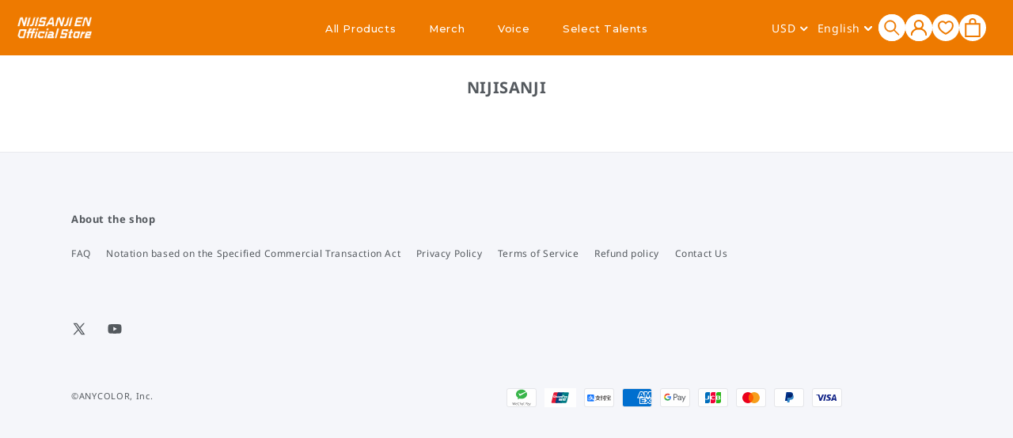

--- FILE ---
content_type: text/css
request_url: https://nijisanji-store.com/cdn/shop/t/155/assets/custom.css?v=103777215709272715271769585111
body_size: 11878
content:
a{color:#2d4b71;text-decoration:none}section img{max-width:100%;height:auto;border-style:none;vertical-align:top}.features--heading-uppercase .Heading{letter-spacing:.02em}.Footer__bottom{margin-left:-20px;margin-right:-20px}.Header__logoImage{max-width:270px;position:absolute;bottom:0}.Header--logoLeft .Header__FlexItem--logo{margin-right:0}.Carousel--insideDots .flickity-page-dots .dot.is-selected{background:#2d4b71}.shopify-section--bordered>.Section--spacingNormal{padding:50px 0}.features--heading-uppercase .Heading,.Button,.shopify-payment-button__button--unbranded,.spr-button-primary:not(input),.spr-pagination-next>a,.spr-pagination-prev>a,.spr-summary-actions-newreview,input.spr-button-primary{text-transform:none}.shopify-section--bordered .shopify-section--bordered{border-top:2px solid #2d4b71}.template-index .shopify-section--bordered,.InformationSliderList{max-width:1100px;margin:0 auto}.InformationSliderList.-sp{display:none}.Section[data-section-type=featured-collections] .SectionHeader{display:flex;justify-content:space-between;align-items:center}.Section[data-section-type=featured-collections] .SectionHeader .Container{margin:0;padding-left:0}.Section[data-section-type=featured-collections] .ProductList{padding:0}.InformationSlider .slick-slide{border:1px solid #d1d1d1;text-align:center;padding:28px}.InformationSlider .slick-dots li button,.SlideshowArrow .slick-dots li button{background:#e2eeff;border-radius:50%;width:10px;height:10px}.InformationSlider .slick-dots li.slick-active button,.SlideshowArrow .slick-dots li.slick-active button{background:#2d4b71}.InformationSlider .slick-dots,.SlideshowArrow .slick-dots{bottom:-40px}.InformationSlider .slick-dots li button:before,.SlideshowArrow .slick-dots li button:before{display:none}.FeaturedLink,.TopMember{padding:50px 0;border-top:2px solid #2d4b71}.TopMember{padding-bottom:30px}.FeaturedLinkList,.TopMemberLinkList{list-style:none;display:flex;flex-wrap:wrap}.FeaturedLinkList>li,.TopMemberLinkList>li{padding-left:0;margin-right:20px;width:calc(20% - 16px);margin-bottom:20px}.TopMemberLinkList>li{width:calc(25% - 20px)}.SectionHeader:not(:only-child){margin-bottom:30px}.FeaturedLink h2{margin-bottom:30px}.TopInformationList{list-style:none;padding-left:0}.TopInformationList__itemTime{color:#c4c4c4;font-size:15px;padding-right:1em}.TopInformationList__itemTitle{color:#54595e;font-size:17px;display:block}.TopInformation{display:flex;justify-content:space-between}.Information__header,.TopMember__header{display:flex;align-items:center;justify-content:space-between}.TopInformationContainer,.TopTwitter{width:49%}.Footer__Block{width:100%}.Footer__Inner .Linklist{display:flex;flex-wrap:wrap}.Footer__Inner .Linklist .Linklist__Item{display:inline-block;font-size:12px;word-break:keep-all;margin-right:20px;width:auto}.SectionHeader__Heading,.Footer__Title{font-weight:700}.Footer__Inner+.Footer__Aside{margin-top:0}.Section[data-section-type=featured-collections] .ProductList--grid[data-desktop-count="3"]>.Grid__Cell,.Section[data-section-type=featured-collections] .ProductList--grid[data-desktop-count="4"]>.Grid__Cell{width:20%;padding-left:20px!important}.Section[data-section-type=featured-collections] .ProductList{padding-left:40px}.Section[data-section-type=featured-collections] .Button,.Information__header .Button,.TopMember__header .Button{padding:9px 18px;letter-spacing:.05em}.TopMember__header{margin-bottom:30px}.RankingContainer ul{display:flex;flex-wrap:wrap;list-style:none;padding:0}.Ranking__itemInner{padding:15px 17px 15px 25px;display:flex;align-items:center}.RankingContainer ul>li:nth-child(1),.RankingContainer ul>li:nth-child(2){width:50%;padding:5px}.RankingContainer ul>li:nth-child(n+3){width:33.33%;padding:5px}.RankingContainer ul>li:nth-child(1) .Ranking__itemImage,.RankingContainer ul>li:nth-child(2) .Ranking__itemImage{width:32.959%}.RankingContainer ul>li:nth-child(n+3) .Ranking__itemImage{width:100%;text-align:center;max-width:120px;margin:0 auto}.RankingContainer ul>li a{display:block;text-decoration:none;box-sizing:border-box;background-color:#f6f6f6}.RankingContainer ul>li:nth-child(1) a{font-size:20px;color:#54595e}.RankingContainer ul>li:nth-child(2) a{font-size:20px;color:#54595e}.RankingContainer ul>li:nth-child(1) .Ranking__itemTitle,.RankingContainer ul>li:nth-child(2) .Ranking__itemTitle{width:63.488%;max-width:289px;margin-left:24px;display:-webkit-box;-webkit-box-orient:vertical;-webkit-line-clamp:3;overflow:hidden}.RankingContainer ul>li:nth-child(n+3) .Ranking__itemInner{flex-wrap:wrap;padding:20px;min-height:216px}.RankingContainer ul>li:nth-child(n+3) .Ranking__itemTitle{width:100%;margin:10px 58px 0;overflow:hidden;display:-webkit-box;-webkit-box-orient:vertical;-webkit-line-clamp:3;text-align:center;font-size:14px;color:#54595e!important}.RankingContainer ul>li:nth-child(1) .Ranking__itemHeading{background-image:linear-gradient(to bottom,#e5daaa,#c6b371);text-align:center;height:22px;width:100%;color:#fff;font-size:16px;font-weight:700;letter-spacing:2px;display:flex;align-items:center;justify-content:center}.RankingContainer ul>li:nth-child(2) .Ranking__itemHeading{background-image:linear-gradient(to bottom,#bbb,#858585);text-align:center;height:22px;width:100%;color:#fff;font-size:16px;font-weight:700;letter-spacing:2px;display:flex;align-items:center;justify-content:center}.RankingContainer ul>li:nth-child(3) .Ranking__itemHeading{background-image:linear-gradient(to bottom,#d69655,#ad5c2a);text-align:center;height:22px;width:100%;color:#fff;font-size:16px;font-weight:700;letter-spacing:2px;display:flex;align-items:center;justify-content:center}.RankingContainer ul>li:nth-child(n+4) .Ranking__itemHeading{background-color:#607ea4;text-align:center;height:22px;width:100%;color:#fff;font-size:16px;font-weight:700;letter-spacing:2px;display:flex;align-items:center;justify-content:center}.RankingContainer ul>li:nth-child(1) .Ranking__itemHeading:before,.RankingContainer ul>li:nth-child(2) .Ranking__itemHeading:before,.RankingContainer ul>li:nth-child(3) .Ranking__itemHeading:before{content:"";background-image:url(//nijisanji-store.com/cdn/shop/t/149/assets/crown.png?v=143738410593094820271746667316);background-size:cover;background-repeat:no-repeat;width:14px;height:12px;display:inline-block;margin-right:4px;margin-bottom:2px}.RankingContainer ul>li:nth-child(1) .Ranking__itemHeading:after{content:"st";display:inline-block;font-size:10px;position:relative;top:1px}.RankingContainer ul>li:nth-child(2) .Ranking__itemHeading:after{content:"nd";display:inline-block;font-size:10px;position:relative;top:1px}.RankingContainer ul>li:nth-child(3) .Ranking__itemHeading:after{content:"rd";display:inline-block;font-size:10px;position:relative;top:2px}.RankingContainer ul>li:nth-child(n+4) .Ranking__itemHeading:after{content:"th";display:inline-block;font-size:10px;position:relative;top:2px}.ProductItem__Vendor{color:#2d4b70;margin:0}.ProductItem__Vendor a{color:#2d4b70}.Collection__imageContainer{text-align:center}.CollectionInner{max-width:1100px;margin-right:auto;margin-left:auto}.CollectionInner .ProductList--grid[data-desktop-count="3"]>.Grid__Cell,.ProductList--grid[data-desktop-count="4"]>.Grid__Cell{width:20%;padding-left:20px}.ProductList--grid[data-desktop-count="3"],.ProductList--grid[data-desktop-count="4"]{padding-right:20px}.Collection__count{color:#cecece}.Collection__imageSp{display:none}.features--show-image-zooming .CollectionItem__ImageWrapper{border:solid 1px #eaeaea}.Member__container{max-width:1100px;margin:0 auto}.Member__item{width:calc(20% - 36px);margin:18px}.l-grid .Member__item{width:calc(20% - 36px);margin:18px;position:relative;padding-bottom:40px}.Member__itemImage:hover{opacity:.6}.CollectionTalent{background-size:cover;position:relative;z-index:0;overflow:hidden;width:100%;padding:40px 0;opacity:.9;background-position:center;background-repeat:no-repeat}.CollectionTalent__container{display:flex;align-items:center;max-width:1100px;margin:0 auto}.CollectionTalent__image{border:solid 1px #eaeaea;background-color:#f8f8f8;width:199px;height:199px;min-width:199px;margin-right:40px;display:inline-block}.CollectionTalent__cover{position:absolute;top:0;left:0;bottom:0;right:0;width:auto;height:auto;background-color:#000c;z-index:-1}.CollectionTalent__name{display:flex;font-size:34px;font-weight:700;color:#fff;align-items:center}.CollectionTalent__name>h2{margin:0}.CollectionTalent__linkTwitter{margin-left:40px;display:flex;align-items:center;justify-content:center;width:44px;height:45px;border-radius:100px}.CollectionTalent__linkYoutube{margin-left:10px;display:flex;align-items:center;justify-content:center;background-color:#cd201f;width:44px;height:45px;border-radius:100px}.CollectionTalent__linkYoutube>img{width:22px;height:14px}.CollectionTalent__linkBilibili{margin-left:10px;display:flex;align-items:center;justify-content:center;width:44px;height:45px}.CollectionTalent__linkBilibili>img{border-radius:50px;width:100%}.CollectionTalent__nameSub{font-size:16px;font-weight:700;padding-top:8px;padding-bottom:24px;color:#fff}.CollectionTalent__profile{font-size:14px;line-height:2em;color:#fff;opacity:1}.CollectionTalent__link{display:none}.CollectionTalent__listTitle{font-family:var(--font-heading-family);font-weight:700;font-style:var(--heading-font-style);color:var(--heading-color);transition:color .2s ease-in-out;font-size:20px;margin-bottom:40px;letter-spacing:3px}.NewsBlog .ArticleList .Grid__Cell{width:100%;padding:0;margin:0 0 10px}.NewsBlog .ArticleItem__Excerpt,.NewsBlog .ArticleItem__Link{display:none}.NewsBlog .ArticleList{max-width:1100px;margin:0 auto}.BlogNews__date,.Article__MetaItem{color:#c4c4c4;font-size:13px}.ArticleNav{display:none}.features--heading-uppercase .ProductItem__Info{text-align:left;margin-top:15px}.ProductItem__Vendor{font-size:12px}.ProductLabel{border-radius:3px;color:#fff;padding:1px 12px;margin-right:5px;background-color:red;font-size:11px;margin-bottom:5px;display:inline-block}.ProductLabel__container__second .ProductLabel{color:#fff;padding:1px 12px;margin:5px 0 0;background-color:#f00c;text-align:center;font-size:13px;display:block;border-radius:0}.ProductMeta__Vendor{font-size:14px;margin-bottom:15px}.Product__vendorTitle{font-size:14px;color:#c4c4c4}.ProductMeta__Vendor>a,.Product__vendorTitle--noLink{color:#2d4b71}.Product__typeHeading{font-size:14px;color:#c4c4c4}.Product__typeLink{color:#2d4b71}.ProductMeta__Title{margin-bottom:10px}.Product__tagLink{display:flex}.Product__tagLink .Product__typeLink{margin-right:2em}.Product__typeLink.-genre{margin-right:0}.Product__linkTag{margin-top:20px}.Product__linkTag>a{color:#8c8c8c;border-radius:12px;background-color:#f4f4f4;padding:3px 10px 4px;margin-bottom:8px;margin-right:5px;display:inline-block;letter-spacing:0}.ProductMeta__Vendor a:hover,.Product__typeLink a:hover,.Product__linkTag>a:hover,.ProductItem__Vendor>a:hover{text-decoration:underline}.Product__messageHeading,.Product__messageTitle{margin-bottom:5px;color:#54595e!important;font-size:14px}.Product__message{margin-bottom:20px}.Product__message textarea{-webkit-appearance:none;display:block;padding:12px 14px;border-radius:0;border:1px solid var(--border-color);width:100%;line-height:normal;resize:none;transition:border-color .1s ease-in-out;background:0 0}.ProductItem__LabelList{position:relative;left:auto;top:auto;text-align:left;display:inline-block}.ProductItem__Label--soldOut{border-radius:3px;color:gray;font-size:11px;padding:1px 12px;border:solid 1px gray;text-transform:uppercase!important;margin:0 0 5px}.ProductMeta__Description.-sp,.SlideshowArrow__list.-sp{display:none}.SlideshowArrow .slick-slide{margin:0 20px}.SlideshowArrow .slide-arrow{width:40px;height:40px;background-color:#0003;border-radius:100%;font-size:30px;background-image:none;display:block;position:absolute;top:50%;margin-top:-20px;z-index:9;cursor:pointer}.SlideshowArrow .prev-arrow{left:20%}.SlideshowArrow .prev-arrow:before{position:absolute;top:0;bottom:0;margin:auto;vertical-align:middle;content:"";left:15px;width:14px;height:14px;border-top:2px solid #fff;border-right:2px solid #fff;-webkit-transform:rotate(-135deg);transform:rotate(-135deg)}.SlideshowArrow .next-arrow{right:20%}.SlideshowArrow .next-arrow:before{position:absolute;top:0;bottom:0;margin:auto;vertical-align:middle;content:"";left:11px;width:14px;height:14px;border-top:2px solid #fff;border-right:2px solid #fff;-webkit-transform:rotate(45deg);transform:rotate(45deg)}.SlideshowArrow__container{margin-top:43px}.Product__SlideshowNavScroller{text-align:left;max-width:570px;margin:0 auto}.Product__Gallery:not(.Product__Gallery--stack).Product__Gallery--withThumbnails .Product__SlideshowNavImage{display:inline-block;width:100px;margin:10px;vertical-align:top}.mlvedadesk{color:#fff;font-size:1.4rem}.mlvedadesk.-desktop{flex-shrink:0}.mlvedadesk.-desktop .nice-select{width:40px!important}.mlvedadesk.-desktop .nice-select .list{transform:translate(-41px)!important}.nice-select.open .list{color:rgba(var(--color-foreground),.75)}.nice-select span.mlcurrent{text-align:right!important;padding-right:5px}.nice-select span.mlcurrent:hover{text-decoration:underline}.mlvedadesk .fa.mldarrow.fa-angle-down,.mlvedadesk .fa.mldarrow.fa-angle-up{font-size:16px}.mlvedadesk.-desktop .fa.mldarrow.fa-angle-down,.mlvedadesk.-desktop .fa.mldarrow.fa-angle-up{font-weight:700}.nice-select ul.list{border:solid 1px rgba(var(--color-foreground),var(--popup-border-opacity))!important}.mlvedadesk.-sp .pick_currency>#currencies{color:#fff;font-size:1.4rem;font-family:Noto Sans,sans-serif}#currencies:focus,.pick_currency select:focus,.pick_currency .nice-select:focus,.pick_currency .nice-select.focused,.pick_currency .nice-select:focus-visible{box-shadow:none!important}.pick_currency{display:none!important}.mlvedadesk.-desktop .pick_currency{display:block!important;margin-right:13px;position:relative;cursor:pointer:}.mlvedadesk.-desktop .pick_currency>select{cursor:pointer}.mlvedadesk.-desktop .pick_currency:before{position:absolute;top:8px;margin:auto;vertical-align:middle;width:7px;height:7px;border-top:2px solid var(--header-heading-color);border-right:2px solid var(--header-heading-color);-webkit-transform:rotate(135deg);transform:rotate(135deg);right:0;display:block}.mldarrow{position:unset!important}.ProductItem__ImageWrapper,.ProductItem__Title>a,.RankingContainer ul>li a,.TopInformationList__itemTitle,.FeaturedLinkList>li>a,#section-footer .Linklist__Item>.Link,.ProductItem__Vendor>a,.ArticleItem__Title>a,.TopMemberLinkList>li>a{transition:.3s}.ProductItem__ImageWrapper:hover,.ProductItem__Title>a:hover,.RankingContainer ul>li a:hover,.TopInformationList__itemTitle:hover,.FeaturedLinkList>li>a:hover,#section-footer .Linklist__Item>.Link:hover,.ProductItem__Vendor>a:hover,.ArticleItem__Title>a:hover,.TopMemberLinkList>li>a:hover{opacity:.6}.ProductItem__Title>a:hover,.TopInformationList__itemTitle:hover,#section-footer .Linklist__Item>.Link:hover,.ProductItem__Vendor>a:hover,.ArticleItem__Title>a:hover{text-decoration:underline}.TopInformationList__itemTitle:hover,.ArticleItem__Title>a:hover{color:#0056b3}.Member__headerContainer{display:flex;justify-content:space-between;max-width:1100px;padding:0 18px;margin:0 auto;align-items:center}.Member__headerContainer>h1{margin:0;font-size:24px!important}.Member__sort>select{color:#54595e;width:100%;padding:5px 25px 5px 10px;color:#495057;vertical-align:middle;background-color:transparent;border:1px solid #ced4da;border-radius:.25rem;-webkit-appearance:none;-moz-appearance:none;appearance:none;position:relative}.Member__sort{position:relative}.Member__sort:before{position:absolute;top:11px;margin:auto;vertical-align:middle;content:"";width:8px;height:8px;border-top:2px solid #495057;border-right:2px solid #495057;-webkit-transform:rotate(135deg);transform:rotate(135deg);right:12px;z-index:-1}.ly-languages-switcher{color:var(--header-heading-color)!important;background:transparent!important}.ly-custom:after{position:absolute;top:7px;margin:auto;vertical-align:middle;content:"";width:7px;height:7px;border-top:2px solid var(--header-heading-color);border-right:2px solid var(--header-heading-color);-webkit-transform:rotate(135deg);transform:rotate(135deg);right:3px}.Header__language{margin-right:20px;margin-top:5px}.Sidebar__language{position:relative;left:-4px;margin-bottom:15px}.TopMemberLinkList>li>a{border:1px solid #eaeaea;display:block}.TopMember__name{text-align:center;margin-top:10px;font-size:20px;color:#54595e;margin-bottom:20px}.ly-languages-switcher{-webkit-appearance:none;-moz-appearance:none;appearance:none;border:none;outline:none;background:transparent;position:relative;cursor:pointer}.ly-custom{position:relative;padding-right:16px}.ProductDetail__durationMessage{border:1px solid red;padding:12px;margin-bottom:20px;color:red;background:#ff00001a;font-size:13px;display:inline-block}.ProductList__durationMessage{border-radius:3px;background-color:#fff;color:#2d4b70;font-size:11px;padding:1px 12px;border:solid 1px #2d4b70;margin:0 0 5px;display:inline-block}#shopify-section-product-recommendations,#shopify-section-recently-viewed-products{border-top:1px solid #2d4b71}#shopify-section-recently-viewed-products .Section{max-width:1330px;margin:0 auto}.ProductItem__Title{font-size:15px;line-height:1.4}.ProductItem__PriceList{font-size:14px;color:#54595e!important}.ProductLabel__container{top:2px;left:2px}.ProductItem__Label--onSale{display:none}@media screen and (min-width: 1008px){.Product__SlideshowMobileNav{display:flex!important;margin:-60px auto 0;justify-content:space-between;max-width:550px;position:absolute;width:100%;top:50%;left:50%;transform:translate(-50%,-50%);padding:0 10px}.Product__SlideshowNavArrow{width:40px;height:40px;background-color:#0003;border-radius:100%;font-size:25px;background-image:none;position:relative}.Product__SlideshowNavArrow:before{position:absolute;top:0;bottom:0;margin:auto;vertical-align:middle;content:"";left:-22px;width:14px;height:14px;border-top:2px solid #fff;border-right:2px solid #fff;-webkit-transform:rotate(45deg);transform:rotate(45deg)}.Product__SlideshowNavArrow--previous:before{left:-10px;-webkit-transform:rotate(-135deg);transform:rotate(-135deg)}.Product__SlideshowNavArrow svg{display:none}.Product__SlideshowMobileNav .flickity-page-dots{display:none}.Product__SlideshowNav{display:block}}@media screen and (max-width: 1139px){.HorizontalList--spacingExtraLoose .HorizontalList__Item{margin-right:14px;margin-left:14px}.mlvedadesk.-desktop .pick_currency{left:unset;top:unset;display:none!important}}@media screen and (max-width: 1140px){.Header__logoImage{display:none}.Section[data-section-type=featured-collections]{padding:40px 20px}.Section[data-section-type=featured-collections] .ProductList{padding-left:0}.FeaturedLink,.TopMember{padding:40px 20px}.TopInformation{padding:40px 20px!important}.CollectionTalent__container,.CollectionTalent__listTitle{padding:0 20px}.Product__SlideshowNav{margin-top:10px}.Product__SlideshowNavScroller{width:calc(100% + 20px);margin-left:-10px;margin-right:-10px}.mlvedadesk.-desktop.default-header{display:none}.mlvedadesk--desktop .nice-select span.mlcurrent{text-align:left!important}.mlvedadesk--desktop .nice-select{width:auto;padding-left:0!important}.mlvedadesk--desktop .fa.mldarrow.fa-angle-down,.mlvedadesk--desktop .fa.mldarrow.fa-angle-up{font-weight:400!important;font-size:14px}.mlvedadesk.-sp .pick_currency{display:inline-block!important;left:0!important;top:0!important;position:relative}.mlvedadesk.-sp .pick_currency>.nice-select,.mlvedadesk.-sp .pick_currency>.mldarrow{display:none!important}.mlvedadesk.-sp .pick_currency>#currencies{display:block!important;position:relative}.mlvedadesk.-sp .pick_currency:before{position:absolute;top:6px;margin:auto;vertical-align:middle;content:"";width:7px;height:7px;border-top:2px solid #fff;border-right:2px solid #fff;-webkit-transform:rotate(135deg);transform:rotate(135deg);right:5px}}@media screen and (max-width: 1008px){.Section[data-section-type=featured-collections] .ProductList--grid[data-desktop-count="3"]>.Grid__Cell,.Section[data-section-type=featured-collections] .ProductList--grid[data-desktop-count="4"]>.Grid__Cell,.FeaturedLinkList>li,.CollectionInner .ProductList--grid[data-desktop-count="3"]>.Grid__Cell,.ProductList--grid[data-desktop-count="4"]>.Grid__Cell,.TopMemberLinkList>li{width:33.33%}.features--heading-uppercase .ProductItem__Info{padding:0 5px}.CollectionTalent__profile{font-size:13px;line-height:1.6}.CollectionTalent__nameSub{padding-bottom:12px;padding-top:0}.CollectionTalent__name{line-height:1.2}.Product__tagLink{display:block}.Product__tagLink .Product__typeLink{margin:5px;display:inline-block}.ProductMeta__Description.-desktop{display:none}.ProductMeta__Description.-sp{display:block}.Product__SlideshowMobileNav .flickity-page-dots .dot.is-selected{background:#2d4b71;border-color:#2d4b71}.Product__SlideshowMobileNav .flickity-page-dots .dot{background:#e2eeff;border-color:#e2eeff}.TopMemberLinkList>li,.FeaturedLinkList>li{width:calc(33.33% - 14px)}.TopMemberLinkList>li:nth-child(4),.TopMemberLinkList>li:nth-child(8),.TopMemberLinkList>li:nth-child(12),.TopMemberLinkList>li:nth-child(16),.TopMemberLinkList>li:nth-child(20),.FeaturedLinkList>li:nth-child(5),.FeaturedLinkList>li:nth-child(10){margin-right:20px}.TopMemberLinkList>li:nth-child(3),.TopMemberLinkList>li:nth-child(6),.TopMemberLinkList>li:nth-child(9),.TopMemberLinkList>li:nth-child(12),.TopMemberLinkList>li:nth-child(15),.TopMemberLinkList>li:nth-child(18),.FeaturedLinkList>li:nth-child(3),.FeaturedLinkList>li:nth-child(6),.FeaturedLinkList>li:nth-child(9){margin-right:0}}@media screen and (max-width: 768px){.RankingContainer ul>li{width:100%!important}.Ranking__item{display:flex}.RankingContainer ul>li .Ranking__itemHeading{text-align:center;width:28px!important;min-width:28px;color:#fff;font-size:12px!important;font-weight:700;letter-spacing:2px!important;padding-top:35px!important;height:auto!important;display:block!important}.RankingContainer ul>li:nth-child(n+4) .Ranking__itemHeading{padding-top:42px!important}.RankingContainer ul>li .Ranking__itemImage{width:auto!important;max-width:90px!important;flex-shrink:0}.RankingContainer ul>li:nth-child(n+3) .Ranking__itemInner,.Ranking__itemInner{padding:9px 0 9px 10px;margin:0!important;flex-wrap:nowrap;min-height:auto}.RankingContainer ul>li:nth-child(n+3) .Ranking__itemImage{margin:0}.RankingContainer ul>li:nth-child(1) .Ranking__itemTitle,.RankingContainer ul>li:nth-child(2) .Ranking__itemTitle,.RankingContainer ul>li:nth-child(n+3) .Ranking__itemTitle{width:100%;font-size:14px;margin:16px}.RankingContainer ul>li:nth-child(1) .Ranking__itemHeading:before,.RankingContainer ul>li:nth-child(2) .Ranking__itemHeading:before,.RankingContainer ul>li:nth-child(3) .Ranking__itemHeading:before{display:block;margin:0 auto}.RankingContainer ul>li:nth-child(1) .Ranking__itemHeading:after,.RankingContainer ul>li:nth-child(2) .Ranking__itemHeading:after,.RankingContainer ul>li:nth-child(n+3) .Ranking__itemHeading:after{top:0}.TopInformationContainer,.TopTwitter{width:100%}.TopInformation{display:block}.TopInformationContainer{margin-bottom:40px}.TopTwitter{text-align:center}.Collection__imageSp{display:block}.Collection__imageDesktop{display:none}.Member__item{width:calc(33.33% - 36px);margin:18px}}@media screen and (max-width: 640px){.InformationSliderList.-sp,.SlideshowArrow__list.-sp{display:block!important}.SlideshowArrow .slick-slide img{width:100%}.Section[data-section-type=featured-collections] .ProductList--grid[data-desktop-count="3"]>.Grid__Cell,.Section[data-section-type=featured-collections] .ProductList--grid[data-desktop-count="4"]>.Grid__Cell,.FeaturedLinkList>li,.CollectionInner .ProductList--grid[data-desktop-count="3"]>.Grid__Cell,.ProductList--grid[data-desktop-count="4"]>.Grid__Cell,.TopMemberLinkList>li{width:50%}.FeaturedLinkList>li,.TopMemberLinkList>li{padding:10px;margin-bottom:0}.Section[data-section-type=featured-collections]{padding:40px 10px;padding-left:10px!important}.Section[data-section-type=featured-collections] .SectionHeader__Heading.SectionHeader__Heading{font-size:15px;text-align:left;padding-left:10px}.Information__header .SectionHeader__Heading.SectionHeader__Heading{font-size:15px;text-align:left}.Section[data-section-type=featured-collections] .Button,.Information__header .Button,.TopMember__header .Button{padding:7px 14px;font-size:11px}.FeaturedLinkList>li,.TopMemberLinkList>li{padding:0;margin-bottom:20px}.Member__container{display:flex;flex-wrap:wrap}.Member__item{width:calc(50% - 9px);margin:0 4.5px}.Member__itemHeading{margin-bottom:24px}.CollectionTalent__container{flex-wrap:wrap;justify-content:center}.CollectionTalent__image{width:110px;height:110px;min-width:110px;margin-left:0;margin-top:0;margin-right:0}.CollectionTalent__name{padding:12px 0 6px;font-size:28px}.CollectionTalent__name>h2{margin:0 auto}.CollectionTalent__name>.CollectionTalent__linkTwitter,.CollectionTalent__name>.CollectionTalent__linkYoutube,.CollectionTalent__name>.CollectionTalent__linkBilibili{display:none}.CollectionTalent__nameSub{text-align:center;font-size:12px;padding-bottom:12px}.CollectionTalent__profile{font-size:12px}.CollectionTalent{padding-top:26px;padding-bottom:22px}.CollectionTalent__link{display:flex;margin-top:10px}.CollectionTalent__linkTwitter{margin-left:0}.features--heading-uppercase .ProductItem__Info{padding:0}.SlideshowArrow .slick-slide{margin:0}.SlideshowArrow__container{margin-top:0}.InformationSlider .slick-dots li button,.SlideshowArrow .slick-dots li button{width:7px;height:7px;padding:4px}.InformationSlider .slick-dots,.SlideshowArrow .slick-dots{bottom:-35px}.InformationSlider .slick-dots li,.SlideshowArrow .slick-dots li{margin:0}.Member__headerContainer>h1{font-size:20px!important}.Footer__bottom{margin-left:0;margin-right:0}.Footer__PaymentList{margin-top:34px}.Footer__Copyright{margin-top:20px;text-align:left}.TopMember__header,.FeaturedLink h2{margin-bottom:20px}.TopMember__name{margin-bottom:10px;font-size:14px}.TopMemberLinkList>li,.FeaturedLinkList>li{width:calc(50% - 10px)}.TopMemberLinkList>li:nth-child(odd),.FeaturedLinkList>li:nth-child(odd){margin-right:20px}.TopMemberLinkList>li:nth-child(2n),.FeaturedLinkList>li:nth-child(2n){margin-right:0}.ProductItem__Title{font-size:14px}}.Product__name{margin-bottom:15px}.Product__name #your-name{border:none;outline:none;background:none;padding:7px 14px;border-radius:0;width:100%;border:1px solid var(--border-color)}.Product__message--2 textarea{padding:7px 14px;min-height:100px}.Product__nameHeading:after,.Product__message--2 .Product__messageHeading:after{content:"*";color:red;display:inline-block;font-size:11px}.Product__blockContainer>li.HorizontalList__Item{display:block}.Product__blockContainer>li.HorizontalList__Item>.SizeSwatch{width:100%}.ProductDetail__durationMessage{width:100%;display:block}.ly-languages-switcher>option{color:#000!important}.SizeSwatch.is-active:after,.SizeSwatch__Radio:checked+.SizeSwatch{color:#fff;border-color:#2d4b71;background:#2d4b71}.Product__blockLayout .ProductMeta__Description{display:none!important}.Product__blockContent{margin-top:40px}.Product__blockLayout--2.Product__linkTag{display:none}.Product__blockLayout--2.Product__linkTag.Product__linkTag--blockLayout-2{display:block;margin-top:30px}.Product__descriptin--blockLayout{display:none}@media screen and (max-width: 1007px){.Product__descriptin--blockLayout{display:block;margin-top:20px}.Product__Aside.-desktop{display:none}}.-comingSoon{text-transform:initial!important;background-color:#ff8c00;color:#fff;font-weight:700;border:none}@media screen and (min-width: 641px){.TopMemberLinkList{margin-right:-20px}}@media screen and (max-width: 1008px){.TopMemberLinkList>li{width:calc(33.33% - 20px)}}@media screen and (max-width: 640px){.TopMemberLinkList>li{width:calc(50% - 10px)}.TopMemberLinkList{margin-right:0}}@media screen and (max-width: 640px){.Sidebar__language{left:0}}@media screen and (max-width: 1139px){.ly-custom-dropdown-switcher.ly-is-open .ly-custom-dropdown-list{bottom:100%!important;border-bottom:none!important;border-color:#ee7a00!important;border-width:2px!important}#languagesSwitcherList-1>li,.ly-custom-dropdown-current{border-color:#ee7a00!important;border-width:2px!important}.ly-custom-dropdown-current-inner.ly-custom-dropdown-current-inner-text{padding-bottom:1px}.ly-breakpoint-1 .ly-icon.ly-flag-icon.ly-flag-icon-en,.ly-breakpoint-1 .ly-icon.ly-flag-icon.ly-flag-icon-zh-CN{background-image:url(/cdn/shop/files/new_language_icon_ccdacb10-479b-4110-b0a3-8d46d74bf6ca.png?v=1661223201)!important;padding-bottom:2px!important;margin-left:5px!important}.ly-arrow{margin-right:7px!important}.ly-custom-dropdown-list-element-right{margin-left:3px}}.ProductItem__Label.-endingSoon{background-color:#2d4b71;border:none;color:#fff;font-weight:700;text-transform:none!important}.template-index .SlideshowArrow .slide-arrow{z-index:4}#shopify-section-recently-viewed-products .flickity-prev-next-button,#shopify-section-product-recommendations .flickity-prev-next-button,#shopify-section-product-recommendations-collection .flickity-prev-next-button,#shopify-section-product-recommendations-cart .flickity-prev-next-button{border:solid 1px currentColor}@media screen and (max-width: 640px){#shopify-section-product-recommendations .Section.Section--spacingNormal,#shopify-section-product-recommendations-collection .Section.Section--spacingNormal,#shopify-section-product-recommendations-cart .Section.Section--spacingNormal{padding-top:50px!important}#shopify-section-product-recommendations .ProductList.ProductList--carousel.Carousel.flickity-enabled.is-draggable,#shopify-section-product-recommendations-collection .ProductList.ProductList--carousel.Carousel.flickity-enabled.is-draggable,#shopify-section-product-recommendations-cart .ProductList.ProductList--carousel.Carousel.flickity-enabled.is-draggable{padding-bottom:0}}.template-register .PageContent{flex-direction:column}.cf-app__field{margin-bottom:1.5em}.cf-app__field.cf-app__field-type--date,.cf-app__field.cf-app__field-type--radios{margin-bottom:1.7em}.cf-app__field input{border:1px solid var(--border-color);padding:12px 14px;transition:border-color .1s ease-in-out}.cf-app__field input:not(#customer-date-of-birth,input[type=radio]){min-height:45px}.cf-app__field input:focus{border-color:rgba(var(--text-color-rgb),.8)}.cf-app__field .btn.form-button.form-submit{width:100%;color:var(--button-text-color);position:relative;padding:14px 28px;line-height:normal;border:none;border-radius:0;font-size:calc(var(--base-text-font-size) - (var(--default-text-font-size) - 12px));text-align:center;letter-spacing:.2em;font-family:var(--font-body-family);font-weight:var(--heading-font-weight);font-style:var(--heading-font-style);background-color:transparent;transition:color .45s cubic-bezier(.785,.135,.15,.86),border .45s cubic-bezier(.785,.135,.15,.86);z-index:1;-webkit-tap-highlight-color:initial}.cf-app__field .btn.form-button.form-submit:before{position:absolute;content:"";display:block;left:0;top:0;right:0;bottom:0;width:100%;height:100%;transform:scale(1);transform-origin:left center;z-index:-1;background-color:var(--button-background)}.cf-app__field-label{font-size:15px;margin-bottom:5px}.template-customers.template-account .cf-app__field.hidden_field{display:none}#shopify-section-product-recommendations,#shopify-section-product-recommendations-collection,#shopify-section-product-recommendations-cart{border-top:1px solid #2d4b71!important}#shopify-section-product-recommendations .Section.Section--spacingNormal,#shopify-section-product-recommendations-collection .Section.Section--spacingNormal,#shopify-section-product-recommendations-cart .Section.Section--spacingNormal{max-width:1330px;margin:0 auto}@media screen and (max-width:1007px){#shopify-section-product-recommendations-collection .ProductList.ProductList--carousel.Carousel:after,#shopify-section-recently-viewed-products .ProductList.ProductList--carousel.Carousel:after,#shopify-section-product-recommendations .ProductList.ProductList--carousel.Carousel:after,#shopify-section-product-recommendations-cart .ProductList.ProductList--carousel.Carousel:after{content:"flickity";display:none}#shopify-section-product-recommendations-collection .flickity-prev-next-button,#shopify-section-recently-viewed-products .flickity-prev-next-button,#shopify-section-product-recommendations .flickity-prev-next-button,#shopify-section-product-recommendations-cart .flickity-prev-next-button{width:40px;height:40px}#shopify-section-product-recommendations-collection .flickity-prev-next-button.next,#shopify-section-recently-viewed-products .flickity-prev-next-button.next,#shopify-section-product-recommendations .flickity-prev-next-button.next,#shopify-section-product-recommendations-cart .flickity-prev-next-button.next{top:36%;right:1%}#shopify-section-product-recommendations-collection .flickity-prev-next-button.previous,#shopify-section-recently-viewed-products .flickity-prev-next-button.previous,#shopify-section-product-recommendations .flickity-prev-next-button.previous,#shopify-section-product-recommendations-cart .flickity-prev-next-button.previous{top:36%;left:1%}#shopify-section-product-recommendations-collection .ProductList.ProductList--carousel.Carousel.flickity-enabled.is-draggable,#shopify-section-recently-viewed-products .ProductList.ProductList--carousel.Carousel.flickity-enabled.is-draggable,#shopify-section-product-recommendations .ProductList.ProductList--carousel.Carousel.flickity-enabled.is-draggable,#shopify-section-product-recommendations-cart .ProductList.ProductList--carousel.Carousel.flickity-enabled.is-draggable{margin:0 24px}#shopify-section-product-recommendations-collection .flickity-slider,#shopify-section-recently-viewed-products .flickity-slider,#shopify-section-product-recommendations .flickity-slider,#shopify-section-product-recommendations-cart .flickity-slider{transform:translate(0)}}@media screen and (max-width:640px){#shopify-section-product-recommendations-collection .flickity-prev-next-button.next,#shopify-section-recently-viewed-products .flickity-prev-next-button.next,#shopify-section-product-recommendations .flickity-prev-next-button.next,#shopify-section-product-recommendations-cart .flickity-prev-next-button.next{top:34%;right:11%}#shopify-section-product-recommendations-collection .flickity-prev-next-button.previous,#shopify-section-recently-viewed-products .flickity-prev-next-button.previous,#shopify-section-product-recommendations .flickity-prev-next-button.previous,#shopify-section-product-recommendations-cart .flickity-prev-next-button.previous{top:34%;left:11%}}@media screen and (max-width:500px){#shopify-section-product-recommendations-collection .flickity-prev-next-button.next,#shopify-section-recently-viewed-products .flickity-prev-next-button.next,#shopify-section-product-recommendations .flickity-prev-next-button.next,#shopify-section-product-recommendations-cart .flickity-prev-next-button.next{top:23%;right:9%}#shopify-section-product-recommendations-collection .flickity-prev-next-button.previous,#shopify-section-recently-viewed-products .flickity-prev-next-button.previous,#shopify-section-product-recommendations .flickity-prev-next-button.previous,#shopify-section-product-recommendations-cart .flickity-prev-next-button.previous{top:23%;left:9%}}@media screen and (max-width:640px){#shopify-section-recently-viewed-products .ProductItem__Wrapper{max-width:178.73px;margin:0 auto}}.Section.Section--spacingNormal.Ranking .SectionHeader{text-align:left;margin-left:-80px}.Section.Section--spacingNormal.Favorite{max-width:1100px;margin:0 auto;padding:50px 0 12px;border-top:2px solid #2d4b71}.Section.Section--spacingNormal.Favorite .SectionHeader__Heading{text-align:left}.Section.Section--spacingNormal.Favorite .SectionHeader>.Container{padding-left:0}.Section.Section--spacingNormal.Favorite .CollectionList{margin-left:-18px;margin-right:-18px}.Section.Section--spacingNormal.Favorite .Member__itemHeading{margin-bottom:20px}.Information__header .SectionHeader__Heading.SectionHeader__Heading{margin-bottom:0}.Information__header{margin-bottom:30px}@media screen and (max-width: 1140px){.Section.Section--spacingNormal.Ranking{padding-top:40px;padding-bottom:40px}.Section.Section--spacingNormal.Favorite{padding:40px 20px 12px}.Section.Section--spacingNormal.Ranking .SectionHeader{margin-left:0}.Section.Section--spacingNormal.Ranking{padding-left:20px;padding-right:20px}.Section.Section--spacingNormal.Ranking .SectionHeader>.Container{padding-left:0}}@media screen and (max-width: 640px){.Section.Section--spacingNormal.Favorite .SectionHeader__Heading{margin-bottom:30px}.Section[data-section-type=featured-collections] .SectionHeader__Heading.SectionHeader__Heading,.Information__header .SectionHeader__Heading.SectionHeader__Heading{font-size:20px}.Section.Section--spacingNormal.Favorite .CollectionList{margin-left:-4.5px;margin-right:-4.5px;margin-top:0}}.Ranking .Container{display:flex;justify-content:space-between;padding-right:0}.Ranking .Container .SectionHeader__Heading{margin-bottom:0}.Ranking .Container .Button.Button--primary{padding:9px 18px;letter-spacing:.05em}@media screen and (max-width: 640px){.Ranking .Container .Button.Button--primary{padding:7px 14px;font-size:11px}}#shopify-section-collection-ranking .CollectionInner{margin-bottom:50px;margin-top:0}@media screen and (min-width: 1140px){#shopify-section-collection-ranking .CollectionInner .Pagination{margin-top:50px;margin-bottom:50px}}#shopify-section-collection-ranking .CollectionToolbar__Item.CollectionToolbar__Item--filter{display:none}.RankingContainer ul>li,.RankingContainer ul>li:nth-child(n+3){width:calc(33.33% - 10px);margin:0 5px 10px;background-color:#f6f6f6;padding:0!important}#shopify-section-collection-ranking .RankingContainer ul>li:nth-child(n+3){width:calc(25% - 10px)}.RankingContainer ul>li:nth-child(1),.RankingContainer ul>li:nth-child(2){width:calc(50% - 10px)}#shopify-section-collection-ranking .RankingContainer.FirstPage ul>li:nth-child(n+4) .Ranking__itemHeading,#shopify-section-collection-ranking .RankingContainer:not(.FirstPage) ul>li .Ranking__itemHeading{background-image:unset;background-color:#607ea4;text-align:center;height:22px;width:100%;color:#fff;font-size:16px;font-weight:700;letter-spacing:2px;display:flex;align-items:center;justify-content:center}#shopify-section-collection-ranking .RankingContainer ul>li:not(.FirstPage) .Ranking__itemHeading:before{display:none}#shopify-section-collection-ranking .RankingContainer.FirstPage ul>li:nth-child(n+4) .Ranking__itemHeading:after,#shopify-section-collection-ranking .RankingContainer:not(.FirstPage) ul>li .Ranking__itemHeading:after{content:"th";display:inline-block;font-size:10px;position:relative;top:2px}#shopify-section-collection-ranking .RankingContainer.FirstPage ul>li:nth-child(-n+3) .Ranking__itemHeading:before{content:"";background-image:url(//cdn.shopify.com/s/files/1/0549/5105/1336/t/5/assets/crown.png?v=1437384\2026);background-size:cover;background-repeat:no-repeat;width:14px;height:12px;display:inline-block;margin-right:4px;margin-bottom:2px}#shopify-section-collection-ranking .RankingContainer.FirstPage ul>li:nth-child(n+3) .Ranking__itemInner,#shopify-section-collection-ranking .RankingContainer:not(.FirstPage) ul>li .Ranking__itemInner{flex-wrap:wrap;padding:20px;min-height:250px}#shopify-section-collection-ranking .RankingContainer.FirstPage ul>li:nth-child(n+3) .Ranking__itemImage,#shopify-section-collection-ranking .RankingContainer:not(.FirstPage) ul>li .Ranking__itemImage{width:100%;text-align:center;max-width:120px;margin:0 auto}#shopify-section-collection-ranking .RankingContainer.FirstPage ul>li:nth-child(n+3) .Ranking__itemTitle,#shopify-section-collection-ranking .RankingContainer:not(.FirstPage) ul>li .Ranking__itemTitle{width:100%;margin:10px 58px 0;overflow:hidden;display:-webkit-box;-webkit-box-orient:vertical;-webkit-line-clamp:3;text-align:center}@media screen and (max-width: 768px){#shopify-section-collection-ranking .RankingContainer ul>li .Ranking__itemInner{padding:9px 0 9px 10px!important;margin:0!important;flex-wrap:nowrap!important;min-height:auto!important}#shopify-section-collection-ranking .RankingContainer ul>li .Ranking__itemTitle{margin:0 0 0 10px!important;text-align:left!important}.RankingContainer ul>li .ProductItem__PriceList.Heading{text-align:left}#shopify-section-collection-ranking .RankingContainer.FirstPage ul>li:nth-child(-n+3) .Ranking__itemHeading:before{margin:0}}.RankingContainer ul{margin:0 -10px}.Ranking__itemImage{position:relative}.Ranking__itemImage .ProductLabel{margin:0}.Ranking__itemImage .ProductLabel__container{top:-7px}.Ranking__itemInner .LabelWrapper{display:flex;flex-direction:column;align-items:flex-start}.Ranking__itemLabel{margin-left:24px}.Ranking__itemLabel .ProductItem__Info{margin-top:7px}.RankingContainer ul>li:nth-child(n+3) .Ranking__itemLabel .ProductItem__Info{text-align:center}@media screen and (max-width: 768px){.RankingContainer ul>li:nth-child(n+3) .Ranking__itemLabel .ProductItem__Info{text-align:left}}.RankingContainer ul>li:nth-child(n+3) .LabelWrapper,#shopify-section-collection-ranking .RankingContainer:not(.FirstPage) ul>li .LabelWrapper{align-items:center}.RankingContainer ul>li:nth-child(n+3) .Ranking__itemLabel{margin-left:0}.RankingContainer ul>li:nth-child(n+3) .Ranking__itemImage .ProductLabel__container{top:-2px;left:0}.RankingContainer ul>li:nth-child(n+3) .Ranking__itemInner{min-height:250px}#shopify-section-collection-ranking .RankingContainer:not(.FirstPage) ul>li .Ranking__itemTitle{font-size:14px}.RankingContainer ul>li:nth-child(1) .Ranking__itemTitle,.RankingContainer ul>li:nth-child(2) .Ranking__itemTitle{width:100%}@media screen and (max-width: 768px){.Ranking__itemInner .LabelWrapper{flex-wrap:wrap;padding-right:15px;align-items:flex-start!important}.LabelWrapper .Ranking__itemTitle,.LabelWrapper .Ranking__itemLabel{margin:0 0 0 10px!important;text-align:left}.RankingContainer ul>li .Ranking__itemImage{max-width:110px!important}.LabelWrapper .Ranking__itemTitle{text-align:left!important;overflow:visible!important;display:block!important}.Ranking__itemImage .ProductLabel__container{top:-9px;left:0}.RankingContainer ul>li .Ranking__itemHeading,.RankingContainer ul>li:nth-child(n+3) .Ranking__itemHeading{letter-spacing:0px!important;position:relative;padding-top:0!important;display:flex!important}.Ranking__itemHeading:before{position:absolute;top:34%}.RankingContainer ul>li:nth-child(n+3) .Ranking__itemInner{min-height:unset}.Ranking__itemLabel .ProductItem__Label--soldOut{font-size:10px}.RankingContainer ul{margin:0}}.SapmleVoice__Wrapper{margin:20px 0}.SapmleVoice__Title{margin-bottom:10px;font-weight:700}.SapmleVoice__Wrapper audio{width:100%;max-height:46.5px}.template-account .PageHeader__Back{float:right;min-width:100px}.EditAccount{margin-top:30px;margin-bottom:100px}.MyLivers__FavoriteLiver{margin:30px 0}.MyLivers__LiverCollection{margin-bottom:30px}.FavoriteLiver__title,.LiverCollection__title{position:relateive}.FavoriteLiver__title:before,.LiverCollection__title:before{content:"";display:inline-block;width:0;height:0;border-style:solid;border-width:5px 0 5px 10px;border-color:transparent transparent transparent var(--text-color);padding-right:9px}.SelectMessage>p{color:red;padding-left:20px}.LiverCollection__list{display:flex;flex-wrap:wrap;margin-bottom:-30px}.cf-app__radio .Member__item,.cf-app__checkbox .Member__item{margin:0;width:100%;cursor:pointer}#favorite_content.tab_content,#collection_content.tab_content{padding:0 0 40px;margin:0 -18px}#favorite_content .cf-app__field,#collection_content .cf-app__field{display:flex;flex-wrap:wrap;padding:0;margin:0}#favorite_content .cf-app__field .cf-app__radio,#collection_content .cf-app__field .cf-app__checkbox{width:calc(20% - 36px);margin:18px}@media screen and (max-width: 768px){#favorite_content .cf-app__field .cf-app__radio,#collection_content .cf-app__field .cf-app__checkbox{width:calc(33.33% - 36px)}#favorite_content.tab_content,#collection_content.tab_content{margin:0 -4px}}@media screen and (max-width: 640px){#favorite_content .cf-app__field .cf-app__radio,#collection_content .cf-app__field .cf-app__checkbox{width:calc(50% - 9px);margin:0 4.5px 9px}}.cf-app__field-type--submit-button{position:fixed!important;right:50px;bottom:0;margin-bottom:130px!important;padding:0!important;display:flex;justify-content:flex-end;color:#2d4b71;z-index:1}.cf-app__field-type--submit-button .btn{background:#2d4b71;box-shadow:0 10px 25px -10px #0000004d;border-radius:50px;font-weight:700;font-size:16px!important;padding:11px 30px;color:#fff;max-width:110px;width:100%}.cf-app__field .btn.form-button.form-submit{font-weight:700;letter-spacing:.5px}.cf-app__field .btn.form-button.form-submit:before{border-radius:50px}@media screen and (max-width: 640px){.cf-app__field-type--submit-button{padding:0!important;width:100%;bottom:0;right:6%;margin-bottom:115px!important}.cf-app__field-type--submit-button .btn{padding:12px 0!important;font-size:13px!important}}.tab_item{width:50%;height:50px;border:1px solid #dddee3;background-color:#fff;line-height:50px;font-size:16px;color:#565656;display:block;float:left;text-align:center;font-weight:700;transition:all .3s ease;position:relative;cursor:pointer}label[for=favorite],label.tab_item[for=en]{border-top-left-radius:10px;border-bottom-left-radius:10px}label[for=collection],label.tab_item[for=jp]{border-top-right-radius:10px;border-bottom-right-radius:10px}.tab_item:hover{opacity:.75}.tab_content{display:none;padding:40px 40px 0;clear:both;overflow:hidden}#favorite:checked~#favorite_content,#collection:checked~#collection_content{display:block}.tabs input:checked+.tab_item{background-color:#2d4b71;color:#fff}.tabs input:checked+.tab_item:after{position:absolute;bottom:-21px;right:50%;content:"";display:inline-block;width:0;height:0;border-style:solid;border-width:22px 10px 0 10px;border-color:#2d4b71 transparent transparent transparent}.thumbnail{padding:10px;border:none}.cf-app__field-label,.is_hidden,input[name="customer[favorite_liver]"],input[name=tab_item],input[name="customer[multiple][]"]{display:none}.MemberPage{margin:35px auto}@media screen and (min-width: 641px){.MemberPage{margin:50px auto}}.MemberPage .tab_content{padding:0}#en:checked~#en_member{display:block}#jp:checked~#jp_member{display:block}.btns-wrapper{display:flex;justify-content:center;margin-top:40px;margin-bottom:20px}input[name=member-en-filter],input[name=member-en-sort],input[name=member-jp-sort],input[name=favorite-sort],input[name=favorite-filter],input[name=collection-sort],input[name=collection-filter]{display:inline-block!important;accent-color:#2d4b71}.member-en-filter-wrapper,.member-en-sort-wrapper,.member-jp-sort-wrapper,.favorite-sort-wrapper,.favorite-filter-wrapper,.collection-sort-wrapper,.collection-filter-wrapper{display:flex;flex-direction:column}.filter-common,.sort-common{padding:5px 13px 5px 2px;--tw-bg-opacity: 1}.member-en-filter-toggle-btn,.member-en-sort-toggle-btn,.member-en-filter-wrapper,.member-en-sort-wrapper,.member-jp-sort-toggle-btn,.member-jp-sort-wrapper,.favorite-sort-toggle-btn,.favorite-sort-wrapper,.favorite-filter-toggle-btn,.favorite-filter-wrapper,.collection-sort-toggle-btn,.collection-sort-wrapper,.collection-filter-toggle-btn,.collection-filter-wrapper{width:130px;border:solid 1px #dddee3;border-radius:9px}.member-en-filter-toggle-btn,.member-en-sort-toggle-btn,.member-jp-sort-toggle-btn,.favorite-sort-toggle-btn,.favorite-filter-toggle-btn,.collection-sort-toggle-btn,.collection-filter-toggle-btn{text-align:center;position:relative;cursor:pointer}.member-en-filter-wrapper,.member-en-sort-wrapper,.member-jp-sort-wrapper,.favorite-sort-wrapper,.favorite-filter-wrapper,.collection-sort-wrapper,.collection-filter-wrapper{padding:10px 5px 10px 20px}.member-en-filter-toggle-btn,.favorite-filter-toggle-btn,.collection-filter-toggle-btn{margin-right:15px}.member-en-sort-toggle-btn,.member-en-sort-wrapper,.favorite-sort-toggle-btn,.favorite-sort-wrapper,.collection-sort-toggle-btn,.collection-sort-wrapper{margin-left:15px}.member-en-filter-toggle-btn:after,.member-en-sort-toggle-btn:after,.member-jp-sort-toggle-btn:after,.favorite-sort-toggle-btn:after,.favorite-filter-toggle-btn:after,.collection-sort-toggle-btn:after,.collection-filter-toggle-btn:after{content:"";width:20px;height:20px;background-image:url(//cdn.shopify.com/s/files/1/0549/5105/1336/t/15/assets/filter-sort-arrow.svg?v=1731383\2026);background-size:contain;background-repeat:no-repeat;position:absolute;right:10px;top:7px;display:block;transition:.3s}.member-en-filter-toggle-btn.rotate:after,.member-en-sort-toggle-btn.rotate:after,.member-jp-sort-toggle-btn.rotate:after,.favorite-sort-toggle-btn.rotate:after,.favorite-filter-toggle-btn.rotate:after,.collection-sort-toggle-btn.rotate:after,.collection-filter-toggle-btn.rotate:after{transform:rotate(180deg)}.member-en-filter-wrapper label,.member-en-sort-wrapper label,.member-jp-sort-wrapper label,.favorite-sort-wrapper label,.favorite-filter-wrapper label,.collection-sort-wrapper label,.collection-filter-wrapper label{margin-bottom:3px}@media screen and (max-width: 640px){.member-en-filter-toggle-btn,.favorite-filter-toggle-btn,.collection-filter-toggle-btn{margin-right:5px}.member-en-sort-toggle-btn,.member-en-sort-wrapper,.favorite-sort-toggle-btn,.favorite-sort-wrapper,.collection-sort-toggle-btn,.collection-sort-wrapper{margin-left:5px}}input[type=radio]:checked+.Member__item,input:disabled+div,input[type=checkbox]:checked+.Member__item{position:relative}input[type=radio]:checked+.Member__item:after,input:disabled+div:after,input[type=checkbox]:checked+.Member__item:after{content:"";position:absolute;top:-10px;left:-10px;display:block;width:calc(100% + 20px);height:calc(100% + 30px);border:solid 6px #DE1102}input[type=checkbox]:checked+.Member__item:after{border:solid 6px #ee7a00}@media screen and (max-width: 640px){input[type=radio]:checked+.Member__item:after,input:disabled+div:after,input[type=checkbox]:checked+.Member__item:after{top:-5px;left:0;width:100%;height:calc(100% + 20px)}.cf-app__field .Member__itemHeading{margin-top:10px}}#cf-app-customer-fields{overflow:visible!important}.cf-app__field .Member__itemImage.thumbnail{padding:0}.cf-app__field .Member__itemHeading{margin-bottom:20px}.cf-app__lds-ring{display:none!important}.EditAccount .PageHeader__Back{float:unset;display:flex;margin-left:auto;max-width:175px;z-index:0}#favorite_content.tab_content,#collection_content.tab_content{padding-bottom:0}@media screen and (max-width: 640px){.EditAccount .PageHeader__Back{max-width:unset;width:100%;justify-content:center;text-align:center;margin-top:15px}}.template-register #cf-app-customer-fields .BackAccount{display:none!important}.cf-app__field-type--submit-button{margin-bottom:122px!important}.cf-app__field-type--submit-button .btn{box-shadow:0 0 21px -10px #0000004d}.EditAccount .BackAccount{font-family:var(--font-body-family);position:fixed!important;bottom:0;right:50px;margin-bottom:30px;display:flex;justify-content:center;border-radius:30px;overflow:hidden;padding:10px 30px;font-size:16px;font-weight:700;z-index:1;max-width:110px;width:100%;background:#fff;color:#2d4b71;border:2px solid #2d4b71;box-shadow:0 0 21px -10px #0000004d}.EditAccount .BackAccount:before{display:none}@media screen and (max-width: 1139px){.EditAccount .BackAccount{bottom:0;z-index:1;width:50%;font-size:13px;right:20px;margin-bottom:35px}.cf-app__field-type--submit-button{right:20px;margin-bottom:80px!important}}.SidebarMenu.Drawer.Drawer--small.Drawer--fromLeft{z-index:10000}.grecaptcha-badge{display:none!important}@media screen and (min-width: 1140px){.MiniSlider .Container{padding:0}.MiniSlider{max-width:1100px}}.MiniSlider{margin-left:auto;margin-right:auto}.MiniSliderList{width:100%;margin:0 auto}.MiniSliderList .slick-arrow{top:calc(50% - 16px);width:41px;height:41px;background-color:#0003;border-radius:100%;z-index:4}.MiniSliderList .slick-arrow:hover,.MiniSliderList .slick-arrow:focus{background-color:#0003}.MiniSliderList .slick-arrow:before{position:absolute;top:0;bottom:0;left:16px;content:"";display:inline-block;width:14px;height:14px;border-top:2px solid #fff;border-right:2px solid #fff;vertical-align:middle;margin:auto}.MiniSliderList .slick-prev{left:-22px}.MiniSliderList .slick-next{right:-22px}.MiniSliderList .slick-prev:before{-webkit-transform:rotate(-135deg);transform:rotate(-135deg)}.MiniSliderList .slick-next:before{-webkit-transform:rotate(-5deg);transform:rotate(45deg);left:11px}.MiniSliderList .slick-track{margin-bottom:30px}.MiniSliderList .slick-slide{padding-left:20px}.MiniSliderList .slick-list{margin-left:-20px}.MiniSliderList .slick-dots li button{background:#e2eeff;border-radius:50%;width:10px;height:10px}.MiniSliderList .slick-dots li button:before{display:none}.MiniSliderList .slick-dots li.slick-active button{background:#2d4b71}@media screen and (max-width: 768px){.MiniSliderList .slick-list{marin-left:-10px}.MiniSliderList .slick-slide{padding-left:10px}.MiniSliderList .slick-prev{left:-31px}.MiniSliderList .slick-dots li{margin:0}.MiniSliderList .slick-dots li button{height:7px;width:7px;padding:4px}.MiniSliderList .slick-dots{bottom:-7px}}@media screen and (max-width: 640px){.MiniSlider{margin-top:80px}.MiniSliderList .slick-arrow{width:30px;height:30px}.MiniSliderList .slick-arrow:before{width:10px;height:10px}.MiniSliderList .slick-list{margin-left:-10px}.MiniSliderList .slick-prev:before{left:11px}.MiniSliderList .slick-next:before{left:8px}.MiniSliderList .slick-prev{left:-14px}.MiniSliderList .slick-next{right:-14px}}.InformationSliderList .slide-arrow{width:40px;height:40px;background-color:#0003;border-radius:100%;font-size:30px;background-image:none;display:block;position:absolute;top:50%;margin-top:-20px;z-index:3;cursor:pointer}.InformationSliderList .slide-arrow.prev-arrow{left:-19px}.InformationSliderList .slide-arrow.next-arrow{right:-19px}.InformationSliderList .slide-arrow:before{position:absolute;top:0;bottom:0;left:16px;content:"";display:inline-block;width:14px;height:14px;border-top:2px solid #fff;border-right:2px solid #fff;vertical-align:middle;margin:auto}.InformationSliderList .slide-arrow.prev-arrow:before{-webkit-transform:rotate(-135deg);transform:rotate(-135deg)}.InformationSliderList .slide-arrow.next-arrow:before{-webkit-transform:rotate(-5deg);transform:rotate(45deg);left:11px}@media screen and (max-width: 640px){.InformationSliderList .slide-arrow{width:30px;height:30px}.InformationSliderList .slide-arrow:before{width:10px;height:10px}.InformationSliderList .slide-arrow.prev-arrow{left:-14px}.InformationSliderList .slide-arrow.next-arrow{right:-14px}.InformationSliderList .slide-arrow.prev-arrow:before{left:11px}.InformationSliderList .slide-arrow.next-arrow:before{left:8px}}.MiniSlider .slick-dots li:only-child{display:none}.EditAccount__Note{margin-bottom:20px}.block-2-message__wrapper .Product__message textarea{border:solid 2px #ee7a00;height:100px}.Product__messageTitle{margin-bottom:5px}.block-2-message__wrapper .Product__message textarea{border:solid 2px #ee7a00;height:100px;font-family:Noto Sans,sans-serif!important;font-size:14px;color:#54595e!important}.block-2-message__wrapper input#liver-name{font-family:Noto Sans,sans-serif!important;font-size:14px;color:#54595e!important}.block-2-message__wrapper .Product__liverName{margin-bottom:20px}.block-2-message__wrapper .Product__liverName>label{display:block;margin-bottom:5px;font-size:14px;color:#54595e!important}input#liver-name{display:block;padding:12px 14px;border:solid 2px #ee7a00;width:100%}#message-count-wrapper{display:block;font-size:14px;color:#54595e!important}#error-message{color:red;font-weight:700;display:block}#message-count-wrapper{margin-top:5px}#message-count{margin-left:3px}.CartItem__Property{overflow:hidden;word-break:break-all}.Link--secondary+.DropdownMenu{max-height:369px;overscroll-behavior-y:contain;overflow-y:auto}.Link--secondary+.DropdownMenu::-webkit-scrollbar{width:5px;padding:3px}.Link--secondary+.DropdownMenu::-webkit-scrollbar-track{background:var(--header-background)}.Link--secondary+.DropdownMenu::-webkit-scrollbar-thumb{background-color:var(--header-heading-color);border-radius:5px;margin-right:10px}.ProductItem__Label--fewStocks{background:#fff;color:#e60012;border-radius:3px;font-weight:700;letter-spacing:.02em;margin:0 0 5px;font-size:11px;padding:1px 12px;border:solid 1px #e60012}.-endingSoon,.ProductItem__Label--fewStocks{display:inline-block}.InventoryLabel{color:red;font-weight:700}.InventoryLabel__Dsc{display:flex;margin-top:20px}.Dsc__Item{display:flex;margin-right:10px}.Dsc__Item span{width:20px;height:20px;display:block;border-radius:3px;margin:0 5px 0 0}@media screen and (max-width: 650px){.Dsc__Item{display:flex;margin-right:10px;font-size:12px}.Dsc__Item span{width:15px;height:15px;display:block;border-radius:3px;margin:0 5px 0 0}}.InventoryLabel.--instock:after,.Dsc__Item.--instock>span{background:#35d9ad}.InventoryLabel.--fewstock:after,.Dsc__Item.--fewstock>span{background:#e60012}.InventoryLabel.--soldout:after,.Dsc__Item.--soldout>span{background:gray}.InventoryLabel{position:relative;width:8%;margin:0 0 0 10px}.InventoryLabel:after{content:"";display:block;width:20px;height:20px;position:absolute;top:-10px;border-radius:3px}.HorizontalList__Item.StockLabel{display:flex!important;align-items:center;width:100%}.Product__blockContainer>li.HorizontalList__Item.StockLabel>.SizeSwatch{width:92%}@media screen and (min-width: 1008px){.G-sticky{position:sticky;top:120px}.d-1::-webkit-scrollbar{width:5px}.d-1::-webkit-scrollbar-thumb{background:#fff;border-radius:5px}}@media screen and (min-width: 1008px){.Product__InfoWrapper{max-height:100%!important}.Product__InfoWrapper .Product__Info{top:120px!important}}.mobile-visible{display:none}.mobile-s-navi{display:flex;justify-content:space-around;padding:5px 0;background:#fff;overflow-x:scroll;border-bottom:1px solid #ddd}.mobile-s-navi li{list-style:none;flex-shrink:0;font-weight:700;position:relative;width:33.3333%;text-align:center}.mobile-s-navi li:not(:last-child){border-right:2px solid #ee7a00}@media screen and (max-width: 640px){.mobile-visible{display:block}@supports (--css: variables){.CollectionToolbar--top{top:0}}}.c-accordion{border:1px solid #EE7A00;margin-bottom:10px}.c-accordion .panel{background-color:#fff;padding:0 30px;border-top:1px solid #EE7A00;max-height:0;opacity:0;transition:.3s}.c-accordion .panel.expand-active{padding:25px 30px;max-height:900px;opacity:1;transition:.3s}.c-accordion h2.article-title{margin-bottom:0;padding:5px;display:flex;align-items:center;cursor:pointer;position:relative;font-size:14px;text-decoration:none;margin-top:0;line-height:1.6;font-weight:500}.c-accordion .article-title:before{content:"";position:absolute;right:15px;background:url(//nijisanji-store.com/cdn/shop/files/Vector.png?v=18023732505883221032);width:20px;height:20px;background-size:contain}.c-accordion .article-title.expand-active:before{content:"";position:absolute;right:15px;background:url(//nijisanji-store.com/cdn/shop/files/Vector.png?v=18023732505883221032);width:20px;height:20px;background-size:contain;rotate:-180deg}.c-accordion .article-title.c-link:before{content:"";position:absolute;right:15px;background:url(//nijisanji-store.com/cdn/shop/files/Vector.png?v=18023732505883221032);width:20px;height:20px;background-size:contain;rotate:-90deg}.c-created{padding-right:10px;margin-right:10px;border-right:1px solid #EE7A00}.c-accordion .panel a{text-decoration:underline!important}.c-accordion a{word-break:break-all}.c-accordion .article-title.c-active:before{content:"";position:absolute;right:15px;background:url(//nijisanji-store.com/cdn/shop/files/Vector.png?v=18023732505883221032);width:20px;height:20px;background-size:contain;rotate:-180deg}@media screen and (max-width: 780px){.c-c-title{max-width:60%}.c-accordion .panel{background-color:#fff;padding:0 20px;border-top:1px solid #EE7A00}.c-accordion .panel.expand-active{padding:20px}}.l-grid .Member__item{width:calc(20% - 36px);margin:18px;position:relative;padding-bottom:40px;magin-bottom:80px}.l-grid .Member__item.true{padding-bottom:25px}.Member__itemImage{display:block;border:solid 1px #eaeaea;transition:.3s}.Member__itemHeading{text-align:center;margin-top:20px;font-size:14px;color:#54595e;margin-bottom:54px}.l-grid .Member__itemHeading{text-align:center;margin-top:0;font-size:14px;color:#54595e;margin-bottom:0;position:absolute;left:50%;transform:translate(-50%);-webkit-transform:translateX(-50%);-ms-transform:translateX(-50%);width:100%;bottom:0}@media (min-width: 641px) and (max-width: 870px){.l-grid .Member__item{width:calc(33% - 35px)}}@media screen and (max-width: 640px){.l-grid .Member__item{width:calc(50% - 9px);margin:0 4.5px 30px}.Product__ActionList a[href*=twitter] svg{position:relative;top:-1px}}#sidebar-cart.Drawer{z-index:99999}.Product__linkTag{margin-top:30px}.Product__linkTag.tag2{margin-top:20px!important}header .Header__CartDot{right:-13px;top:-4px;background:#fff;position:absolute;display:table;background:#f05040;width:22px;height:22px;border:2px solid #fff;color:#fff}header .Header__CartDot .in_number{border-radius:10px;display:table-cell;vertical-align:middle;text-align:center}.Header__FlexItem--fill:not(.fill-first) .Icon-Wrapper--clickable{position:relative;width:34px;height:34px;display:flex;align-items:center;justify-content:center;border-radius:50%;background:#fff;margin:0 5px}.wishheader.Icon-Wrapper--clickable{padding-bottom:6px}.Header__FlexItem--fill:not(.fill-first) .Header__Icon{margin:0 6px!important}.awai .Header__FlexItem--fill:not(.fill-first) .Icon-Wrapper--clickable{border:1px solid #575757}.awai .Header__Wrapper{border-bottom:1px solid #ddd}header .Header__FlexItem--fill:not(.fill-first) .Icon{top:0!important;position:relative;color:var(--header-background);transition:none}.yellow header .Header__FlexItem--fill:not(.fill-first) .Icon{color:#000}.awai header .Header__FlexItem--fill:not(.fill-first) .Icon{color:#575757}header .Header__CartDot{right:-13px;top:-4px;background:#fff;position:absolute;display:table;background:#f05040;width:22px;height:22px;border:2px solid #fff;color:#fff;box-shadow:none}header .Header__CartDot .in_number{border-radius:10px;display:table-cell;vertical-align:middle;text-align:center;font-size:12px;font-weight:700}header .Header__FlexItem--fill:not(.fill-first) .Icon.Icon--cart-desktop{top:-1px!important;display:block;height:23px}@media screen and (max-width: 640px){.Header__Wrapper{padding:15px 9px}header .Header__CartDot{width:20px;height:20px;right:-8px}.Header__FlexItem--fill:not(.fill-first) .Icon-Wrapper--clickable{width:34px;height:34px}header .Header__FlexItem--fill:not(.fill-first) .Icon{width:20px;height:20px}.Header__FlexItem--fill:not(.fill-first) .Header__Icon{margin:0 2px!important}.Header__FlexItem--fill:not(.fill-first) .Icon-Wrapper--clickable{margin:0 2px}.fill-first{max-width:30px;width:100%}.Header__FlexItem--fill:last-child{justify-content:flex-end}.Header__language{margin-right:5px;margin-top:5px}header .Header__FlexItem--fill:not(.fill-first) .Icon.Icon--cart-desktop{height:20px}.ly-languages-switcher.ly-native-select{font-weight:700}}@media screen and (min-width: 641px){.features--heading-small .u-h6,.features--heading-small .Rte h6{font-size:13px}}@media screen and (min-width: 1140px){.Header:not(.Header--sidebar) .Header__Wrapper{padding:18px 20px}}@media screen and (max-width: 641px){.Footer_BottomLeft{display:flex;flex-direction:column-reverse;gap:20px}.Product__ActionList a[href*=twitter] svg{position:relative;top:-1px}}.Icon-Wrapper--clickable:before{right:0}.product-note-text{margin-bottom:1em}.RankingContainer ul>li:nth-child(n+3) .LabelWrapper{width:100%}.SearchToolbar{justify-content:space-between;margin-bottom:80px}.CollectionToolbar__Item.SearchFilter__button{padding-left:20px;padding-right:20px}.CollectionToolbar__Item.SearchFilter__button p{display:flex;align-items:center;gap:10px;position:relative;pointer-events:none}.CollectionToolbar__Item.SearchFilter__button p:before{content:"";display:block;width:15px;height:15px;background:#fff;border-radius:50%;border:2px solid currentColor}.CollectionToolbar__Item.SearchFilter__button p:after{content:"";display:block;position:absolute;width:5px;height:12px;border-right:2px solid #ee7a00;border-bottom:2px solid #ee7a00;transform:rotate(48deg);top:1px;left:7px;opacity:0}.CollectionToolbar__Item.SearchFilter__button.is-active p:after{opacity:1;border-right:2px solid #35D9AD;border-bottom:2px solid #35D9AD}#search-sort-popover{right:0;left:auto;top:60px}.cf-app__field-type--submit-button .btn.form-button.form-submit{padding:10px 15px;border-radius:16px;line-height:1.2;max-width:120px;background:var(--button-background);letter-spacing:0}.cf-app__field .btn.form-button.form-submit:before{content:none}.cf-app__field-type--submit-button .btn:after{content:"";display:inline-block;width:10px;height:10px;background:url(./icon-heart.svg) no-repeat center/contain;width:14px;height:14px;vertical-align:middle;margin-left:4px}.EditAccount .BackAccount{max-width:120px}.cf-app__field-type--submit-button{margin-bottom:82px!important}@media screen and (max-width: 640px){.cf-app__field{right:0;background:#fff;padding:8px 12px!important;border-top:1px solid #DDDDDD}.cf-app__field-type--submit-button .btn.form-button.form-submit{max-width:calc(100% - 120px);height:45px;border-radius:10px;font-size:16px!important}.cf-app__field-type--submit-button .btn:after{width:16px;height:16px;margin-left:8px}.EditAccount .BackAccount{z-index:2;border:none;box-shadow:none;width:auto;padding:0;color:#000;font-weight:400;left:0;margin:0;font-size:16px;bottom:20px;display:flex;align-items:center}.EditAccount .BackAccount:before{content:"";display:block;width:10px;height:10px;background:url(./icon-back.svg) no-repeat center/contain;margin-right:8px;position:static}}.has_price .SizeSwatch{display:flex;align-items:center;justify-content:space-between;text-align:left;padding:10px 15px}.has_price .SizeSwatch>span{text-align:right;white-space:nowrap}.SizeSwatch__Radio.is-soldout+label{background:#e6e6e6;color:#54595e}.ProductMeta__attention{font-size:12px}.allProduct{display:none}.allProduct.is-active{display:block}.allProductModal{position:fixed;top:0;left:0;width:100%;height:100%;background:#00000080;z-index:10;display:flex;align-items:center;justify-content:center}.allProductModal__content{background:#fff;border-radius:12px;padding:32px;width:90vw;height:100%;max-width:800px;position:relative}.allProductContent{padding-bottom:20px;border-bottom:1px solid #cecece}.allProductContent+.allProductContent{padding-top:20px}.allProductContent__title{text-align:center;font-weight:700;font-size:20px;color:#54595e!important}.allProductTab{border:1px solid #ccc;border-radius:8px;display:flex}.allProductTab__item{flex:1}.allProductTab__item:not(:last-child){border-right:1px solid #ccc}.allProductTab__button{width:100%;height:100%;background:#fff;border:none;-webkit-appearance:none;appearance:none;text-align:center;padding:10px;font-weight:700;cursor:pointer;font-family:Noto Sans,sans-serif!important;font-size:1.4rem;color:#54595e}.allProductTab__button.is-active{background:#2c4b70;color:#fff!important}.allProductTab__item:nth-child(1) .allProductTab__button{border-radius:8px 0 0 8px}.allProductTab__item:last-child .allProductTab__button{border-radius:0 8px 8px 0}.allProductFilter{margin-top:32px;display:flex;gap:24px}.allProductFilter__item{flex:1}.allProductFilter__select{background:#eee;display:block;border:none;width:100%;padding:10px;border-radius:4px}.allProductContent__footer{display:flex;align-items:center;justify-content:center;gap:40px;margin-top:32px}.allProductContent__button{width:200px;padding:10px;background:#eee;display:flex;align-items:center;justify-content:center;text-align:center;font-weight:700;border:none;cursor:pointer;color:#54595e}.allProductContent__button.primary{color:#fff;background:#2c4b70}.allProductTabPanel__item{display:none}.allProductTabPanel__item.is-active{display:block}.allProductFilter__item.secondary{display:none}.allProductFilter.is-selected .allProductFilter__item.secondary{display:block}.allProductModal__close{position:absolute;background:#ee7a00;width:50px;height:50px;display:flex;align-items:center;border-radius:50%;top:7px;right:7px;transform:translate(50%,-50%);border:none;cursor:pointer}.allProductModal__close span{position:absolute;overflow:hidden;width:1px;height:1px;clip:rect(1px,1px,1px,1px)}.allProductModal__close:before{content:"";display:block;width:20px;height:2px;background:#fff;position:absolute;top:50%;left:50%;transform:translate(-50%,-50%) rotate(45deg)}.allProductModal__close:after{content:"";display:block;width:2px;height:20px;background:#fff;position:absolute;top:50%;left:50%;transform:translate(-50%,-50%) rotate(45deg)}@media screen and (max-width: 640px){.allProductModal__content{padding:32px 20px}.allProductContent__title{font-size:20px}.allProductModal__close{width:40px;height:40px;transform:translate(20px,-20px)}.allProductFilter{flex-direction:column}.allProductTab__button,.allProductContent__button{font-size:14px;font-family:Noto Sans,sans-serif!important}.allProductContent__footer{gap:20px}.CollectionToolbar__Group{flex-direction:row-reverse}.CollectionToolbar__Item--sort{border-left:1px solid var(--border-color)!important}}.allProductModal__inner{margin-bottom:-70px}.allProductFilter__select{-webkit-appearance:none;appearance:none}.allProductFilter__item{position:relative}.allProductFilter__item:after{content:"";position:absolute;top:16px;right:16px;width:8px;height:8px;border-right:2px solid #54595e;border-bottom:2px solid #54595e;transform:rotate(45deg)}.allProductContent__button{position:relative}.allProductContent__button.is-loading:before,.allProductContent__button.is-loading:after{content:"";position:absolute;top:50%;right:20px;width:20px;height:20px;border-radius:50%;border:5px solid transparent;border-top-color:#fff;animation:spin 1s linear infinite;transform:translate(-50%,-50%)}.allProductContent__button.is-loading:after{width:20px;height:20px;border-top-color:#ffffff52;animation-duration:.75s}@keyframes spin{0%{transform:translate(-50%,-50%) rotate(0)}to{transform:translate(-50%,-50%) rotate(360deg)}}html.is-fixed{overflow:hidden!important}.CollectionToolbar__Item .Text--subdued{display:none}.ProductItem__Label{display:inline-block!important}.ProductLabel{font-weight:700}.ProductForm__Label,.form__label{color:#54595e!important;font-size:14px}.variant_wrapper{gap:10px}.variant_price{white-space:nowrap}.card__content.njsj-content wishlist-button-collection{position:absolute!important;width:100%;display:block;bottom:10px!important;right:-20px}.wk-page .wk-floating .wk-button,.wk-page .wk-floating .wk-button:hover{width:25px;min-width:25px;height:25px;min-height:25px;bottom:0;left:0}.wk-page remove-button .wk-floating .wk-button{position:absolute;top:-13px!important;background:#ee7a00!important;border-radius:50px;right:-13px!important;left:unset!important;width:25px!important;height:25px!important}.wk-page remove-button .wk-floating .wk-button .wk-icon{stroke:#fff!important;--stroke: white !important}.wk-floating .wk-icon svg{width:16px!important;height:16px!important}.wk-page remove-button .wk-floating .wk-button .wk-icon svg{width:10px!important;height:10px!important}.wk-page .ProductItem__Title{font-size:15px;line-height:1.4;font-weight:500;margin:0}.rte .wk-page .ProductItem__Title a{color:#54595e}.ProductItem__Price.Price.Text--subdued{color:#54595e;font-size:14px}wishlist-page .wk-header h1.wk-title{text-align:center!important;font-size:20px!important}.conditionsTable tbody th,.conditionsTable td{padding:18px 10px;border-bottom:1px solid #e5e6e7;vertical-align:center;color:#54595e;line-height:1.6;text-align:left;font-weight:500;letter-spacing:.02em;font-size:14px}.conditionsTable tbody th:first-child{border-right:1px solid #e5e6e7;text-align:left;padding:18px 10px 18px 0;text-transform:uppercase;font-size:14px;letter-spacing:.1em;width:100px!important;box-sizing:border-box;word-break:break-word;max-width:100px;white-space:break-spaces}.categoryFrame.categoryBox{font-size:14px;letter-spacing:.02em;color:#54595e!important}.categoryFrame.categoryBox h2{font-size:18px;margin:2.2em 0 .9em;transition:color .2s ease-in-out;letter-spacing:.2em;text-transform:uppercase;font-weight:500}@media screen and (max-width: 640px){.conditionsTable{display:block;overflow-x:scroll;white-space:nowrap;-webkit-overflow-scrolling:touch}}.features--heading-uppercase .Heading,h1.Faq__Section.Heading.u-h1{letter-spacing:.02em;font-size:20px;font-weight:400;text-align:left}h1.Faq__Section.Heading.u-h1:first-child{margin-top:0}.Faq__Section{margin-bottom:20px}.Faq__Section~.Faq__Section{margin-top:34px}.Faq__Item{position:relative;margin:14px 0}.Faq__Icon{position:absolute;top:2px;left:0;color:#54595e;transition:all .3s ease-in-out;width:8px;height:10px;line-height:1;padding:0;display:flex}.Faq__Icon svg{width:8px;height:10px;vertical-align:baseline}.Faq__Item[aria-expanded=true] .Faq__Icon{transform:rotate(90deg);color:#54595e}.Faq__ItemWrapper{padding-left:26px}.Faq__Question{display:block;width:100%;margin-bottom:0;text-align:left;font-size:14px;color:#54595e}.Faq__Question.expand-active .Faq__Icon{rotate:90deg}.Faq__AnswerWrapper{max-height:0;overflow:hidden;transition:.25s ease-in-out}.Faq__AnswerWrapper.expand-active{visibility:visible;transition:.25s ease-in-out;max-height:800px}.Faq__Answer{padding:16px 0 22px;color:#54595e;font-size:1.4rem;letter-spacing:.01em}.Faq__Item--lastOfSection .Faq__Answer{padding-bottom:0}.FaqSummary{list-style:none;margin:0;padding:0}.FaqSummary__Item{margin-bottom:12px;font-size:14px}.FaqSummary__Item a.FaqSummary__Link{color:#54595e}.FaqSummary__Item.is-active:after{width:100%}.FaqSummary__Link{display:block}.FaqSummary__LinkLabel{position:relative;display:inline-block}.FaqSummary__LinkLabel:after{position:absolute;content:"";left:0;bottom:0;width:100%;height:1px;transform:scaleX(0);transform-origin:left center;background:currentColor;transition:transform .2s linear}.FaqSummary__Item.is-active .FaqSummary__LinkLabel:after{transform:scale(1)}.Faq__ItemWrapper button{padding:0;overflow:visible;background:none;border:none;border-radius:0;-webkit-appearance:none}@media screen and (min-width: 641px){.Faq__Section{margin-bottom:34px}.Faq__Section~.Faq__Section{margin-top:60px}}.PageLayout__Section:first-child{margin-bottom:60px}.PageLayout__Section--sticky{position:-webkit-sticky;position:sticky;top:75px;align-self:flex-start}@supports (--css: variables){.PageLayout__Section--sticky{top:calc(var(--header-height) + 20px)}}@media screen and (min-width: 641px){.PageLayout{display:flex;flex-wrap:nowrap}.PageLayout__Section{flex:1 0 0}.PageLayout__Section:first-child{margin-bottom:0}.PageLayout__Section--secondary{flex:1 1 200px;max-width:200px}.PageLayout__Section+.PageLayout__Section{margin-left:50px}}@media screen and (min-width: 641px) and (max-width: 1007px){.PageLayout--breakLap{display:block}.PageLayout--breakLap .PageLayout__Section:first-child{margin-bottom:60px}.PageLayout--breakLap .PageLayout__Section+.PageLayout__Section{margin-left:0;width:100%}}@media screen and (min-width: 1008px){.PageLayout__Section--secondary{flex-basis:235px;max-width:235px}}@media screen and (min-width: 1140px){.PageLayout__Section+.PageLayout__Section{margin-left:80px}.PageLayout__Section--secondary{flex-basis:290px;max-width:290px}}.product-form__error-message{color:red}@media screen and (min-width: 990px){.localization-form__select{min-width:unset!important}.js .header-localization:not(.menu-drawer__localization) .localization-form__select{padding:0 2.3rem 0 1.2rem}}.header-localization:not(.menu-drawer__localization) .localization-form__select .icon-caret{stroke:currentColor}@media screen and (min-width: 769px){.header__icons{display:flex;justify-content:flex-end}}@media screen and (max-width: 768px){.disclosure{width:50px!important}.header-localization:not(.menu-drawer__localization) .localization-form:only-child .localization-form__select{justify-content:flex-start}.js .header-localization:not(.menu-drawer__localization) .localization-form__select{padding:0}.header-localization:not(.menu-drawer__localization) .localization-form__select .icon-caret{right:3rem;stroke:currentColor}}#recover:target~#login,#recover:target~#loginform{display:none}.mlvedadesk.-desktop.tci{height:38px;position:relative}.mlvedadesk.-desktop.tci .pick_currency{display:flex!important;margin-right:0;position:absolute!important;cursor:pointer;align-items:center;top:0!important;right:0!important;left:unset!important}.header-localization:not(.menu-drawer__localization){padding-right:20px}@media screen and (max-width: 1200px){.mlvedadesk.-desktop.tci{display:none}}@media screen and (max-width: 390px){.header-localization:not(.menu-drawer__localization){padding-right:10px}}.AccountAddress span{display:inline-block;margin-bottom:12px;font-size:14px;font-family:Noto Sans,sans-serif!important}.button.button--primary{color:#fff;border-color:#2d4b71;position:relative;padding:14px 28px;line-height:normal;border:1px solid transparent;border-radius:0;text-align:center;background-color:transparent;transition:color .45s cubic-bezier(.785,.135,.15,.86),border .45s cubic-bezier(.785,.135,.15,.86);z-index:1;-webkit-tap-highlight-color:initial;box-shadow:none!important}.button.button--primary:before{position:absolute;content:"";display:block;left:0;top:0;right:0;bottom:0;width:100%;height:100%;transform:scale(1);transform-origin:left center;z-index:-1;border-radius:0;background-color:#2d4b71;transition:transform .45s cubic-bezier(.785,.135,.15,.86);box-shadow:none!important}.button.button--primary:hover{border:solid 1px #2d4b71;color:#2d4b71}.button.button--primary:hover:before{transform-origin:right center;transform:scaleX(0);box-shadow:none!important}.search-modal.modal__content{top:70px!important}
/*# sourceMappingURL=/cdn/shop/t/155/assets/custom.css.map?v=103777215709272715271769585111 */


--- FILE ---
content_type: text/css
request_url: https://nijisanji-store.com/cdn/shop/t/155/assets/component-list-menu.css?v=73242862738378544721764834161
body_size: -407
content:
.list-menu--right {
  right: 0;
}

.list-menu--disclosure {
  position: absolute;
  min-width: 100%;
  width: 80vw;
  max-width:500px;
  border: 1px solid rgba(var(--color-foreground), 0.2);
  max-height: 400px;
  overflow-y: scroll;
}

.list-menu--disclosure:focus {
  outline: none;
}

.list-menu__item--active {
  text-decoration: underline;
  text-underline-offset: 0.3rem;
}

.list-menu__item--active:hover {
  text-decoration-thickness: 0.2rem;
}

.list-menu--disclosure.localization-selector {
  max-height: 18rem;
  overflow: auto;
  width: 10rem;
  padding: 0.5rem;
}


--- FILE ---
content_type: text/javascript
request_url: https://nijisanji-store.com/cdn/shop/t/155/assets/header-nav.js?v=140753899570203148871769583680
body_size: 522
content:
(function(){var root=document.querySelector(".Header__MainNav");if(!root)return;var desktopMq=window.matchMedia("(min-width: 1008px)");function isDesktop(){return desktopMq.matches}var scrollbarStyleInjected=!1;function setupInitialState(){root.querySelectorAll(".DropdownMenu").forEach(function(panel){panel.hasAttribute("aria-hidden")||panel.setAttribute("aria-hidden","true")}),root.querySelectorAll('.HorizontalList__Item[aria-haspopup="true"]').forEach(function(item){item.hasAttribute("aria-expanded")||item.setAttribute("aria-expanded","false")})}function openTopItem(item,panel){item.classList.add("is-expanded"),item.setAttribute("aria-expanded","true"),panel&&panel.setAttribute("aria-hidden","false");var siblings=Array.prototype.filter.call(item.parentNode.children,function(c){return c!==item&&c.classList&&c.classList.contains("HorizontalList__Item")});siblings.forEach(function(sib){sib.classList.remove("is-expanded"),sib.setAttribute("aria-expanded","false");var sibPanel=sib.querySelector(":scope > .DropdownMenu");sibPanel&&sibPanel.setAttribute("aria-hidden","true")}),applyScrollForTopDropdown(panel),applyReversedIfOverflow(panel)}function closeTopItem(item,panel){item.classList.remove("is-expanded"),item.setAttribute("aria-expanded","false"),panel&&panel.setAttribute("aria-hidden","true")}function openSubItem(li,subPanel){subPanel&&subPanel.setAttribute("aria-hidden","false")}function closeSubItem(li,subPanel){subPanel&&subPanel.setAttribute("aria-hidden","true")}function applyReversedIfOverflow(panel){if(panel){panel.classList.remove("DropdownMenu--reversed");var rect=panel.getBoundingClientRect(),overflowRight=rect.right>window.innerWidth;overflowRight&&panel.classList.add("DropdownMenu--reversed")}}function applyScrollForTopDropdown(panel){if(!(!panel||!panel.classList||!panel.classList.contains("d-1"))){var hasThirdLevel=panel.querySelector(".DropdownMenu"),list=panel.querySelector(":scope > .Linklist");if(list){if(hasThirdLevel){panel.style.maxHeight="",panel.style.overflowY="",panel.style.overscrollBehaviorY="",panel.style.paddingTop="",panel.style.paddingBottom="",list.style.maxHeight="",list.style.overflowY="",list.style.overscrollBehaviorY="",list.style.padding="",list.style.boxSizing="";return}ensureScrollStyle(),panel.style.maxHeight="",panel.style.overflowY="",panel.style.overscrollBehaviorY="",panel.style.paddingTop="0",panel.style.paddingBottom="0",list.style.maxHeight="369px",list.style.overflowY="auto",list.style.overscrollBehaviorY="contain",list.style.padding="25px 0",list.style.boxSizing="border-box"}}}function ensureScrollStyle(){if(!scrollbarStyleInjected){var style=document.createElement("style");style.type="text/css",style.textContent=[".Header__MainNav .DropdownMenu.d-1 > .Linklist::-webkit-scrollbar{width:5px;padding:3px;}",".Header__MainNav .DropdownMenu.d-1 > .Linklist::-webkit-scrollbar-track{background:#ee7a00;}",".Header__MainNav .DropdownMenu.d-1 > .Linklist::-webkit-scrollbar-thumb{background-color:#ffffff;border-radius:5px;margin-right:10px;}"].join(""),document.head.appendChild(style),scrollbarStyleInjected=!0}}root.querySelectorAll('.HorizontalList__Item[aria-haspopup="true"]').forEach(function(item){var link=item.querySelector(":scope > a"),panel=item.querySelector(":scope > .DropdownMenu");!link||!panel||(closeTopItem(item,panel),item.addEventListener("mouseenter",function(){isDesktop()&&openTopItem(item,panel)}),item.addEventListener("mouseleave",function(){isDesktop()&&closeTopItem(item,panel)}),link.addEventListener("focus",function(){isDesktop()&&openTopItem(item,panel)}),panel.addEventListener("focusin",function(){isDesktop()&&openTopItem(item,panel)}),panel.addEventListener("focusout",function(e){isDesktop()&&(panel.contains(e.relatedTarget)||closeTopItem(item,panel))}),link.addEventListener("click",function(e){var isTouchLike=window.matchMedia("(-moz-touch-enabled: 1), (hover: none)").matches;if(isTouchLike){var opened=panel.getAttribute("aria-hidden")==="false";opened||(e.preventDefault(),openTopItem(item,panel))}}))}),root.querySelectorAll('.DropdownMenu .Linklist__Item[aria-haspopup="true"]').forEach(function(li){var subLink=li.querySelector(":scope > .Link.Link--secondary"),subPanel=li.querySelector(":scope > .DropdownMenu");!subLink||!subPanel||(subPanel.setAttribute("aria-hidden","true"),li.addEventListener("mouseenter",function(){isDesktop()&&openSubItem(li,subPanel)}),li.addEventListener("mouseleave",function(){isDesktop()&&closeSubItem(li,subPanel)}),subLink.addEventListener("focus",function(){isDesktop()&&openSubItem(li,subPanel)}),subPanel.addEventListener("focusout",function(e){isDesktop()&&(subPanel.contains(e.relatedTarget)||closeSubItem(li,subPanel))}),subLink.addEventListener("click",function(e){var isTouchLike=window.matchMedia("(-moz-touch-enabled: 1), (hover: none)").matches;if(isTouchLike){var opened=subPanel.getAttribute("aria-hidden")==="false";opened||(e.preventDefault(),openSubItem(li,subPanel))}}))});var header=root.closest(".Header")||document.querySelector("header");header&&header.addEventListener("mouseleave",function(){root.querySelectorAll('.HorizontalList__Item[aria-haspopup="true"]').forEach(function(item){var panel=item.querySelector(":scope > .DropdownMenu");closeTopItem(item,panel)}),root.querySelectorAll('.DropdownMenu .Linklist__Item[aria-haspopup="true"] > .DropdownMenu').forEach(function(p){p.setAttribute("aria-hidden","true")})}),window.addEventListener("resize",function(){isDesktop()&&root.querySelectorAll('.HorizontalList__Item[aria-haspopup="true"] > .DropdownMenu[aria-hidden="false"]').forEach(applyReversedIfOverflow)}),setupInitialState()})();
//# sourceMappingURL=/cdn/shop/t/155/assets/header-nav.js.map?v=140753899570203148871769583680
